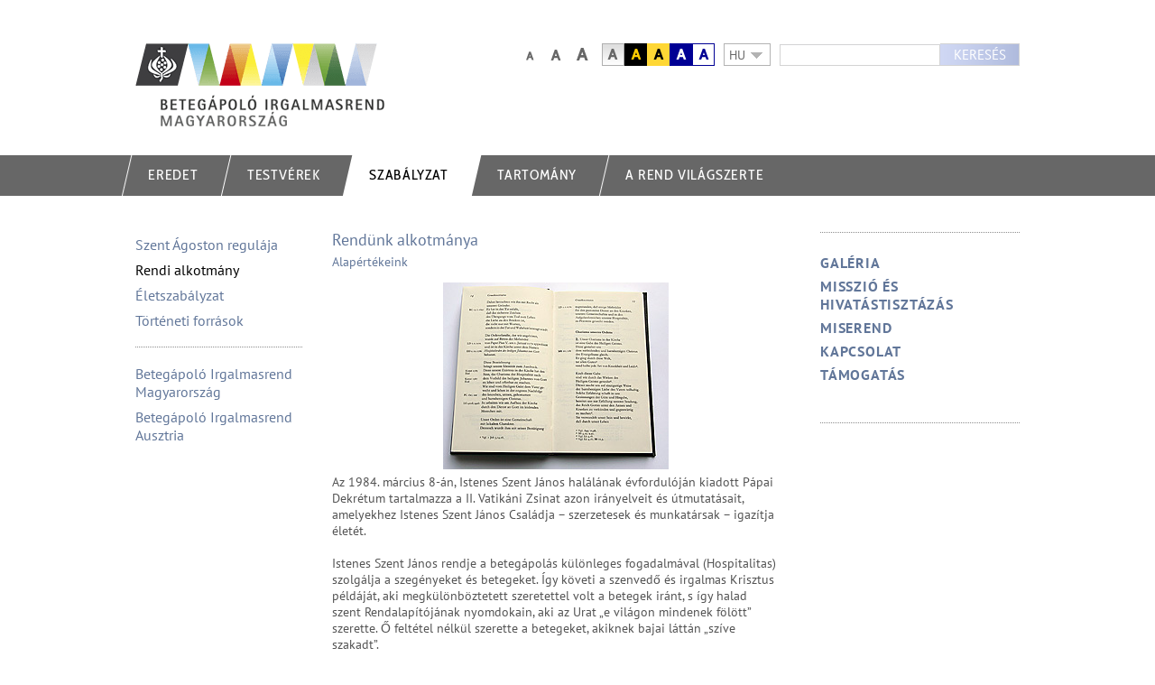

--- FILE ---
content_type: text/html; charset=UTF-8
request_url: http://www.irgalmasrend.hu/site/betegapoloirgalmasrend/szabalyzatok/rendialkotmany
body_size: 6117
content:
<!DOCTYPE HTML PUBLIC "-//W3C//DTD HTML 4.01 Transitional//EN"
"http://www.w3.org/TR/html4/loose.dtd">

<html lang="de">
<head>
<!-- PreScripts -->








		


<!-- Standard -->


					
		<link rel="canonical" href="http://www.irgalmasrend.hu/site/betegapoloirgalmasrend/szabalyzatok/rendialkotmany">
		
		
	<title> - Rendünk alkotmánya</title>
<link rel="stylesheet" type="text/css" href="/styles/site/tags_nav_forwardback.css" media="all">
<link rel="stylesheet" type="text/css" href="/styles/site/external_resources.css" media="all">
<link rel="stylesheet" type="text/css" href="/styles/site/common.css" media="all">
<link rel="stylesheet" type="text/css" href="/styles/site/list.css" media="all">
<link rel="stylesheet" type="text/css" href="/styles/site/detail.css" media="all">
<link rel="stylesheet" type="text/css" href="/styles/site/prettyPhoto.css" media="all">
<link rel="stylesheet" type="text/css" href="/styles/site/jqueryUI/smoothness/jquery-ui.default.css" media="all">
<link rel="stylesheet" type="text/css" href="/styles/site/jqueryUI/smoothness/jquery-ui.overwrite.css" media="all">
<link rel="stylesheet" type="text/css" href="/styles/site/layout.css" media="all">
<link rel="stylesheet" type="text/css" href="/styles/site/fontsize_1.css" media="all">
<link rel="stylesheet" type="text/css" href="/styles/site/editor_1.css" media="all">
<link rel="stylesheet" type="text/css" href="/styles/site/color_1.css" media="all">
<link rel="stylesheet" type="text/css" href="/swscripts/jquery/plugins/shariff/shariff.min.css" media="all">
<link rel="stylesheet" type="text/css" href="/swscripts/jquery/plugins/shariff/shariff_themes.css" media="all">
<script language="javascript" type="text/javascript" src="/swscripts/jquery/jquery.js"></script>
<script language="javascript" type="text/javascript" src="/swscripts/jquery/ui/jquery.ui.js"></script>
<script language="javascript" type="text/javascript" src="/swscripts/jquery/plugins/prettyPhoto/jquery.prettyPhoto.js"></script>
<script language="javascript" type="text/javascript" src="/swscripts/std/stdHTMLhead.js"></script>
<script language="javascript" type="text/javascript" src="/swscripts/jquery/plugins/easing/jquery.easing.js"></script>
<script language="javascript" type="text/javascript" src="/swscripts/jquery/plugins/shariff/shariff.min.js"></script>
<script language="javascript" type="text/javascript" src="/swscripts/std/navtree.js"></script>

	<meta property="og:type"        content="object">
	<meta property="og:title"       content=" ">
	<meta property="og:description" content="">

	<meta property="og:image"       content="">
	<meta property="og:url"         content="http://www.irgalmasrend.hu/site/betegapoloirgalmasrend/szabalyzatok/rendialkotmany">

		
	<meta name="language"			content="hu">
	<meta name="title"				content="">
	<meta name="description"		content="">
	<meta name="keywords"			content="">
	<meta name="author"				content="">
	<meta name="copyright"			content="">
	<meta name="DC.Title"			content="">
	<meta name="DC.Description"		content="">
	<meta name="DC.Creator"			content="">
	<meta name="DC.Language"		content="hu">
	<meta name="DC.Rights"			content="">
	<meta name="DC.Subject"			content="">
	
	

<meta name="google-site-verification"	content="vZpUiaFzK8lkiA8mHbLYW3T8UpuNTYeiLwMQUjF13IM">
<meta name="google-site-verification"	content="wKnkoy_NxruQ8MjlvX_CMZptKDtDVjmGwDFbidI9GUA">

<meta name="generator" 					content="siteswift-CMS, (c)1999-2026 www.siteswift.com">
<meta name="designer" 					content="Agentur Zeitpunkt Mediendesign und -produktion GmbH">

<meta name="viewport"					content="width=1020">

<!--  Favicon   -->
<link rel="shortcut icon" href="/images/favicon.ico" type="image/x-icon">
<!-- Stylesheet -->

















<!-- PostScripts -->


<script type="text/javascript" language="javascript">
$(document).ready(function(){
	$(".barMain a span:not(.barmherzigebrueder .barMain a span)").each(function(){
		var txt = $(this).html();
		txt = txt.replace(/ /g, "<br>");
		$(this).html(txt);
	});
});
</script>






<!-- sectionparameter -->
<style type="text/css">
#homelinkBox a {
	background-image: url(images/site/logo_betegapoloirgalmasrend.png);
}
</style></head>
	<body class="barmherzigebrueder betegapoloirgalmasrend">

<div id="startBox"></div>
<div id="printHeaderBox">szombat 24. január 2026</div>
<!-- *** HEADERBOX: Anfang *** -->
<div id="headerBox" class="noprint hidden">
	<!-- Seitenbereiche: Anfang -->
	<span>Oldal tartományai:</span>
	<ul>
		<li><a href="#contentBox" accesskey="0">a tartalomhoz [Alt+0]</a></li>
		<li><a href="#subnavBox" accesskey="2">az almenühöz [Alt+2]</a></li>
		<li><a href="#infonavBox" accesskey="3">a főmenühöz [Alt+3]</a></li>
		<li><a href="#searchBox" accesskey="5">a kereséshez [Alt+5]</a></li>
	</ul>
	<!-- Seitenbereiche: Ende -->
	<hr>
</div>
<!-- *** HEADERBOX: Ende *** -->

<!-- *** MAIN-LAYOUT: Anfang *** -->
<div id="headBox" class="noprint">
	<div class="contentWrapper">
		<div id="homelinkBox">	<a href="http://www.irgalmasrend.hu/site/betegapoloirgalmasrend/hir" title="Kezdőlap"><span class="hidden">Kezdőlap</span></a></div>
		<div id="searchBox">


<script type="text/javascript" language="javascript">
$(document).ready(function(){
	searchId = $("#FullText");
	searchEmptyVal = "Keresés...";

	// action when submitting search
	$("#searchButton").click(function(){ return(siteSearch.submit()); });
	$("#site_search").submit(function(){ return(siteSearch.submit()); });
});

siteSearch = {
	submit: function() {
		var searchVal = searchId.val().replace(/ /g,'');
		if ((searchVal == searchEmptyVal) || (searchVal == "")) {
			alert("Kérjük írja be a keresett kifejezést.");
			return false;
		} else {
			document.site_search.submit();
		}	
	}
}
	
</script>
<form action="/site/search_list.siteswift?so=site_search_form&amp;do=site_search_form&amp;c=find" method="post" name="site_search" id="site_search">
	<h6 class="hidden"><label for="FullText">Keresés</label></h6>
	<input type="text" id="FullText" name="FullText" value=""><a href="#" class="button" id="searchButton" title="keresés">keresés</a>
	<input type="hidden" name="searchkeys" value="betegapoloirgalmasrend">
</form></div>
		<div id="languageBox">


<script type="text/javascript" language="javascript">
$(document).ready(function(){
	//--- langnav toggler ---
	var langCount = 0;
	var $hidLang = $(".barLang li").filter(function(key, elm){
			if ($(elm).find("div.selected").length == 0) {
				return $(elm);
			} else {
				langCount++;
			}
			
		});
	$hidLang.addClass("hidden");
	if (langCount == 0) {
		$(".barLang .li1").removeClass("hidden");
		$(".barLang .li1 a").click(function(e) {e.preventDefault()});
	} else {
		$(".barLang .selected a").click(function(e) {e.preventDefault()});
	}
	
	$("#langnavBox").click(function(){
		if ($("#langnavBox").height() < 26) {
			$hidLang.removeClass("hidden");
			$("#langnavBox").removeClass("closed");
			$("#langnavBox").animate({height: ($("#langnavBox .langnavWrapper").height()) + "px"}, 500);
		}
	});
	$("#langClose").click(function(){
		$("#langnavBox").animate({height: "24px"}, 500, "linear",function(){
				$hidLang.addClass("hidden");
				if (langCount == 0) $(".barLang .li1").removeClass("hidden");
				$("#langnavBox").addClass("closed");
			});
	});
});
</script>

<div id="langOuterWrapper">
<div id="langnavBox" class="closed">
	<div class="langnavWrapper">
		<!-- Sprachenmenü: Anfang -->
		<span class="hidden">Nyelvi menü:</span>
		

<div class="barLang"><ul class="ul1 firstul"><li class="li1 firstrow"><div class="firstrow item1 approved"><a accessKey="" onclick='this.blur();' href="http://www.irgalmasrend.hu/site/betegapoloirgalmasrend/hir" class="firstrow item1 approved"><span>HU</span></a></div></li><li class="li2"><div class="children  item2 approved"><a accessKey="" onclick='this.blur();' href="http://www.irgalmasrend.hu/site/betegapoloirgalmasrend/sprachen/de" class="children  item2 approved"><span>DE</span></a></div></li><li class="li3 lastrow"><div class="lastrow item3 approved"><a accessKey="" onclick='this.blur();' href="http://www.irgalmasrend.hu/site/betegapoloirgalmasrend/sprachen/en" class="lastrow item3 approved"><span>EN</span></a></div></li></ul></div>


		<div class="hidden noprint"><hr></div>
		<!-- Sprachenmenü: Ende -->
		<a href="#" id="langClose"><span class="hidden">close</span></a>
	</div>
</div>
</div>

</div>
		<div id="colorBox"><ul class="nospacing">
	<li class="standard"><a href="/site/article_list.siteswift?so=all&do=all&c=setpref&d=color%3A1" title="Alapszínek"><span class="hidden">Alapszínek</span></a></li><li class="yellowblack"><a href="/site/article_list.siteswift?so=all&do=all&c=setpref&d=color%3A2" title="Fekete alapon sárga"><span class="hidden">Fekete alapon sárga</span></a></li><li class="blackyellow"><a href="/site/article_list.siteswift?so=all&do=all&c=setpref&d=color%3A3" title="Sárga alapon fekete"><span class="hidden">Sárga alapon fekete</span></a></li><li class="whiteblue"><a href="/site/article_list.siteswift?so=all&do=all&c=setpref&d=color%3A4" title="Kék alapon fehér"><span class="hidden">Kék alapon fehér</span></a></li><li class="bluewhite"><a href="/site/article_list.siteswift?so=all&do=all&c=setpref&d=color%3A5" title="Fehér alapon kék"><span class="hidden">Fehér alapon kék</span></a></li>
</ul></div>
		<div id="fontsizeBox"><ul class="nospacing">
	<li class="fontSize1"><a href="/site/article_list.siteswift?so=all&do=all&c=setpref&d=fontsize%3A1" title="Betűméret: normál"><span class="hidden">Betűméret: normál</span></a></li>
	<li class="fontSize2"><a href="/site/article_list.siteswift?so=all&do=all&c=setpref&d=fontsize%3A2" title="Betűméret: nagy"><span class="hidden">Betűméret: nagy</span></a></li>
	<li class="fontSize3"><a href="/site/article_list.siteswift?so=all&do=all&c=setpref&d=fontsize%3A3" title="Betűméret: nagyon nagy"><span class="hidden">Betűméret: nagyon nagy</span></a></li>
</ul></div>
	</div>
</div>
<div id="linkBox" class="noprint">
	<div id="rootBox">

<script type="text/javascript" language="javascript">
function assignToggler(targetName, toggler, targetLink) {
	$elmCont = $("#rootSiteWrapper .content");
	$elmContHid = $("#rootSiteWrapper #contentHidden");
	$("#" + toggler).click(function () {

		if ($("#rootSiteWrapper").height() > 0) {
			// --- close root site: start ---
			$("#rootSiteWrapper .loading, #rootSiteWrapper #" + targetName + "MainBox").animate({opacity:0}, 200, "easeOutCubic",function(){
					$("#rootSiteWrapper").animate({height:"0px"}, 500, "easeOutCubic");
				});
			$("#sliderBox, #mainnavBox, #mainBox, #footerBox").animate({opacity:1}, 500, "easeOutCubic", function(){
					$elmCont.html("");
					$(this).removeClass("opened");
				});
			// --- close root site: end ---
			
		} else {
			$("#rootSiteWrapper").animate({height: "167px"}, 400, "easeOutCubic", function(){
				$elmCont.html("<div class='loading'>Tartalom betöltése...</div>");
				$("#rootSiteWrapper .loading").css("opacity",0);
				$("#rootSiteWrapper .loading").animate({opacity: 1}, 400, "easeOutCubic");
			});

			// ajax load site
			$elmContHid.load(targetLink + " #" + targetName + "MainBox", function() {
					// ajax load script and execute it
					$.getScript("http://www.irgalmasrend.hu/swscripts/custom/mod_effects_bigimg_list_index_bb.js");
					
					$("#rootSiteWrapper .loading").animate({opacity: 1}, 400, "easeOutCubic", function(){
						$elmCont.css("opacity",0);
						$("#rootSiteWrapper .loading").remove();
						$("#rootSiteWrapper #contentHidden #" + targetName + "MainBox").appendTo($elmCont);
						$elmCont.animate({opacity: 1}, 600, "easeOutCubic");
						
						$("#rootSiteWrapper").animate({height:($("#rootSiteWrapper .content #" + targetName + "MainBox").height() + $("#rootSiteWrapper .btnClose").height()) + "px"},800,"easeInCubic");
						$("#sliderBox, #mainnavBox, #mainBox, #footerBox ").not("#rootSiteWrapper #sliderBox, #rootSiteWrapper #mainnavBox, #rootSiteWrapper #mainBox, #rootSiteWrapper #footerBox").animate({opacity:0.2},800,"easeOutCubic");
						$(this).addClass("opened");
					});
				});
		}
	});
	$("#rootSiteWrapper .btnClose").click(function () {
		// --- close root site: start ---
		$("#rootSiteWrapper .loading, #rootSiteWrapper #" + targetName + "MainBox").animate({opacity:0}, 200, "easeOutCubic",function(){
				$("#rootSiteWrapper").animate({height:"0px"}, 500, "easeOutCubic");
			});
		$("#sliderBox, #mainnavBox, #mainBox, #footerBox").animate({opacity:1}, 500, "easeOutCubic", function(){
				$elmCont.html("");
				$(this).removeClass("opened");
			});
		// --- close root site: end ---
	});
}
	
	

$(document).ready(function(){
	assignToggler("betegapoloirgalmasrend", "rootSiteButton", "http://www.irgalmasrend.hu/site/betegapoloirgalmasrend/hir");
});

</script>
<div class="contentWrapper">
	<div id="rootSiteButton" class="topButton"><span></span>Rend</div>
</div>
<div id="rootSiteWrapper">
	<div class="content"></div>
	<div id="contentHidden" class="hidden"></div>
	<div class="btnClose" title="bezárás"><div class="closeIcon"></div></div>
</div></div>
	<div class="clearFloat"></div>
</div>
<div id="mainnavBox" class="noprint">
	<div class="contentWrapper">
		<!-- Hauptmenü: Anfang -->
		<span class="hidden">Főmenü:</span>
		

<div class="barMain"><ul class="ul1 firstul"><li class="li1 firstrow"><div class="children  firstrow item1 approved"><a accessKey="" onclick='this.blur();' href="http://www.irgalmasrend.hu/site/betegapoloirgalmasrend/eredet" class="children  firstrow item1 approved"><span>Eredet</span></a></div></li><li class="li2"><div class="children  item2 approved"><a accessKey="" onclick='this.blur();' href="http://www.irgalmasrend.hu/site/betegapoloirgalmasrend/irgalmastestverek" class="children  item2 approved"><span>Testv&eacute;rek</span></a></div></li><li class="li3"><div class="selected  children  item3 approved"><a accessKey="" onclick='this.blur();' href="http://www.irgalmasrend.hu/site/betegapoloirgalmasrend/szabalyzatok" class="selected  children  item3 approved"><span>Szab&aacute;lyzat</span></a></div></li><li class="li4"><div class="children  item4 approved"><a accessKey="" onclick='this.blur();' href="http://www.irgalmasrend.hu/site/betegapoloirgalmasrend/amagyartartomany" class="children  item4 approved"><span>Tartom&aacute;ny</span></a></div></li><li class="li5 lastrow"><div class="children  lastrow item5 approved"><a accessKey="" onclick='this.blur();' href="http://www.irgalmasrend.hu/site/betegapoloirgalmasrend/arendvilagszerte" class="children  lastrow item5 approved"><span>A Rend vil&aacute;gszerte</span></a></div></li></ul></div>


		<div class="hidden noprint"><hr></div>
		<!-- Hauptmenü: Ende -->
		<div class="clearFloat"></div>
	</div>	
</div>
<div id="mainBox" class="print">
	<div class="contentWrapper" class="print">
		<div id="leftBox" class="noprint">
			<div id="subnavBox">
				<!-- Untermenü: Anfang -->
				<span class="hidden">Almenü:</span>
																

<div class="treeSub"><ul class="ul1 firstul"><li class="li1 firstrow"><div class="firstrow item1 approved"><a accessKey="" onclick='this.blur();' href="http://www.irgalmasrend.hu/site/betegapoloirgalmasrend/szabalyzatok/szentagostonregulaja" class="firstrow item1 approved"><span>Szent &Aacute;goston regul&aacute;ja</span></a></div></li><li class="li2"><div class="selected  item2 approved"><a accessKey="" onclick='this.blur();' href="http://www.irgalmasrend.hu/site/betegapoloirgalmasrend/szabalyzatok/rendialkotmany" class="selected  item2 approved"><span>Rendi alkotm&aacute;ny</span></a></div></li><li class="li3"><div class="item3 approved"><a accessKey="" onclick='this.blur();' href="http://www.irgalmasrend.hu/site/betegapoloirgalmasrend/szabalyzatok/eletszabalyzat" class="item3 approved"><span>&Eacute;letszab&aacute;lyzat</span></a></div></li><li class="li4 lastrow"><div class="lastrow item4 approved"><a accessKey="" onclick='this.blur();' href="http://www.irgalmasrend.hu/site/betegapoloirgalmasrend/szabalyzatok/toertnetiforrasok" class="lastrow item4 approved"><span>T&ouml;rt&eacute;neti forr&aacute;sok</span></a></div></li></ul></div>


				<div class="hidden noprint"><hr></div>
				<!-- Untermenü: Ende -->
			</div>
			<div id="mainlinkBox"><ul class="nospacing">
    <li><a href="http://www.irgalmasrend.hu/site/magyarorszag/hir">Betegápoló Irgalmasrend Magyarország</a></li>
	<li><a href="http://www.barmherzige-brueder.at">Betegápoló Irgalmasrend Ausztria</a></li>
</ul></div>
		</div>
		<div id="contentBox" class="print">
						<!-- Inhalt: Anfang -->
			<span class="hidden">Tartalom:</span>
				
<div class="article list articleList">

	
							
		
		<div class="contentSection firstSection ">

						
			<div class="listContent">
																<h2 class="modTitle">Rendünk alkotmánya</h2>				<div class="modSubTitle">Alapértékeink</div>				<div class="modTeaser"><div class="swslang"><p style="text-align: center;"><img src="/img/d0/88/0ee519cc2e4a6ca61087/-Konst-image.jpg" width="250" height="207" alt="" title="" align="" class="swartimg" border="0" style=""></p>
<p style="text-align: left;">Az 1984. március 8-án, Istenes Szent János halálának évfordulóján kiadott Pápai Dekrétum tartalmazza a II. Vatikáni Zsinat azon irányelveit és útmutatásait, amelyekhez Istenes Szent János Családja – szerzetesek és munkatársak – igazítja életét.</p>
<p style="text-align: left;"> </p>
<p><span><span><span>Istenes Szent János rendje a betegápolás különleges fogadalmával (Hospitalitas) szolgálja a szegényeket és betegeket. Így követi a szenvedő és irgalmas Krisztus példáját, aki megkülönböztetett szeretettel volt a betegek iránt, s így halad szent Rendalapítójának nyomdokain, aki az Urat „e világon mindenek fölött” szerette. Ő feltétel nélkül szerette a betegeket, akiknek bajai láttán „szíve szakadt”.</span></span></span></p>
<p> </p>
<p><span><span><span>A Betegápoló Irgalmasrend küldetése konkrét szolgálatot jelent, ahogyan azt Rendalapítónk, Istenes Szent János atyánk életpéldája mutatja.</span></span></span></p>
<p> </p>
<p><span><span><span>A Rendünk küldetését meghatározó hospitalitás szellemében kötelességünk korunk kihívásaival szembesülni, és a segítségre szorulókat szolgálatunk középpontjába állítani. </span></span></span><span><span><span><span>A Betegápoló Irgalmasrend szerzetes testvérei a Szeplőtelen Szűzanya oltalma alatt állnak, aki „a betegek menedéke”. Életüket a Rend alkotmánya szerint szervezik, hűségesek maradnak a Rend karizmájához, „Isten dolgain szorgoskodnak” és a szegények szolgálat</span></span></span></span><span><span><span><span>á</span></span></span></span><span><span><span><span>t konkrét tettekben élik meg.</span></span></span></span></p>
<p><br /><br /></p>
<p><a href="http://www.irgalmasrend.hu/dl/sutqJmoJOJqx4KJKJKJNKN/Barmherzige_Br_der_Ordenskonstitutionen.pdf" ><span><span><span><span>Rendi alkotmány letöltése – PDF-dokumentum (német nyelven)</span></span></span></span></a></p>
<p> </p></div></div>
							</div>
			
			<div class="clearFloat"></div>
			
						
		</div>
	
	
	

</div>
			<div class="hidden noprint"><hr></div>
			<!-- Inhalt: Ende -->
		</div>
		<div id="rightBox" class="noprint">
			
			<div id="addressDbBox">
				

	

					

			</div>
			<div id="infonavBox">
				<!-- Infomenü: Anfang -->
				<span class="hidden">Infomenü:</span>
				

<div class="treeInfo"><ul class="ul1 firstul"><li class="li1 firstrow"><div class="firstrow item1 approved"><a accessKey="" onclick='this.blur();' href="http://www.irgalmasrend.hu/site/betegapoloirgalmasrend/galria" class="firstrow item1 approved"><span>Gal&eacute;ria</span></a></div></li><li class="li2"><div class="children  item2 approved"><a accessKey="" onclick='this.blur();' href="http://www.irgalmasrend.hu/site/betegapoloirgalmasrend/misszi" class="children  item2 approved"><span>Misszi&oacute; &eacute;s hivat&aacute;stiszt&aacute;z&aacute;s</span></a></div></li><li class="li3"><div class="item3 approved"><a accessKey="" onclick='this.blur();' href="http://www.irgalmasrend.hu/site/betegapoloirgalmasrend/miserend" class="item3 approved"><span>Miserend</span></a></div></li><li class="li4"><div class="item4 approved"><a accessKey="" onclick='this.blur();' href="http://www.irgalmasrend.hu/site/betegapoloirgalmasrend/kapcsolat" class="item4 approved"><span>Kapcsolat</span></a></div></li><li class="li5 lastrow"><div class="children  lastrow item5 approved"><a accessKey="" onclick='this.blur();' href="http://www.irgalmasrend.hu/site/betegapoloirgalmasrend/tamogatas" class="children  lastrow item5 approved"><span>T&aacute;mogat&aacute;s</span></a></div></li></ul></div>


				<div class="hidden noprint"><hr></div>
				<!-- Infomenü: Ende -->
			</div>
			<div id="rightInfoBox">
<div class="article list articleList">


<div class="firstSection">


<div class="listContent">


<div class="modTeaser"><div class="swslang"><p><span><iframe src='http://www.facebook.com/plugins/likebox.php?href=https://www.facebook.com/Beteg%C3%A1pol%C3%B3-Irgalmasrend-876228662437228&amp;width=218&amp;connections=9&amp;stream=false&amp;header=false&amp;height=330' width='100%' height='340' FRAMEBORDER='0' TITLE='swiframe' name='swliframe'><a href='http://www.facebook.com/plugins/likebox.php?href=https://www.facebook.com/Beteg%C3%A1pol%C3%B3-Irgalmasrend-876228662437228&amp;width=218&amp;connections=9&amp;stream=false&amp;header=false&amp;height=330'>http://www.facebook.com/plugins/likebox.php?href=https://www.facebook.com/Beteg%C3%A1pol%C3%B3-Irgalmasrend-876228662437228&amp;width=218&amp;connections=9&amp;stream=false&amp;header=false&amp;height=330</a></iframe></span></p></div></div>
<div class="clearFloat"></div>

</div>
</div>




</div></div>
			<div id="socialBox">
				
				


<div class="sharingHolder">
	<div class="shariff"
		data-lang="de"
		data-theme="square"
		data-orientation="horizontal"
		data-services="[&quot;facebook&quot;,&quot;googleplus&quot;,&quot;twitter&quot;]"
	></div>
</div>
<script src="http://www.irgalmasrend.hu/swscripts/jquery/plugins/shariff/shariff.min.js" type="text/javascript"></script>
<div class="clearFloat"></div>			</div>
		</div>
		<div class="clearFloat noprint"></div>
	</div>
</div>
<div id="footerBox" class="noprint">
	<div class="contentWrapper">
		<div id="footerLineBox"></div>
		<div id="sitemapBox">
			<!-- Sitemapmenü: Anfang -->
			<span class="hidden">Oldaltérkép menüje:</span>
			

<div class="treeSitemap"><ul class="ul1 firstul"><li class="li1 firstrow"><div class="firstrow item1 approved"><a accessKey="" onclick='this.blur();' href="http://www.irgalmasrend.hu/site/betegapoloirgalmasrend/impresszum" class="firstrow item1 approved"><span>Impresszum</span></a></div></li><li class="li2 lastrow"><div class="lastrow item2 approved"><a accessKey="" onclick='this.blur();' href="http://www.irgalmasrend.hu/site/magyarorszag/adatvedelem" class="lastrow item2 approved"><span>Adatv&eacute;delem</span></a></div></li></ul></div>


			<div class="hidden noprint"><hr></div>
			<!-- Sitemapmenü: Ende -->
		</div>
		<div id="addressBox">



			<div class="swslang"><p><strong>Betegápoló Irgalmasrend<br>Magyarország<br></strong></p>
<p>&nbsp;</p>
<p>levelezési cím: <br>1023 Budapest,&nbsp;Frankel Leó út 54.</p>
<div>telefonszám: <br>+36 14388400, +36 14388500</div></div>
	
</div>
		<div class="clearFloat"></div>
		

<div class="tplswitchBox">
	<div class="header">Megjelenítés:</div>
	<ul class="nospacing">
		<li><a href="/site/article_list.siteswift?so=site_tplsetswitch&amp;do=site_tplsetswitch&amp;c=tplsetswitch&amp;d=std">asztali</a></li>
		<li><a href="/site/article_list.siteswift?so=site_tplsetswitch&amp;do=site_tplsetswitch&amp;c=tplsetswitch&amp;d=mobile">mobil</a></li>
		<li>automatikus</li>
	</ul>
</div>	</div>
</div>
<!-- *** MAIN-LAYOUT: Ende *** -->

<div id="printFooterBox"><strong>http://www.irgalmasrend.hu/</strong></div>
<a href="#startBox" class="hidden">ugrás a lap tetejére</a>





	
</body>
</html>

--- FILE ---
content_type: text/css
request_url: http://www.irgalmasrend.hu/styles/site/tags_nav_forwardback.css
body_size: 320
content:
/* --- tags: paging-nav --- */

.modForwardBack {
	text-align: center;
	margin: 20px 0px 0px 0px;
	padding: 20px 0px 0px 0px;
	border-top: 1px dotted #8d8d8d;
	color: #d5d5d5;
}
.modForwardBack a {
	color: #888888;
}
.modForwardBack a:hover {
	color: #000000;
	text-decoration: none;
}
.modForwardBack .prev {
	float: left;
	background-image: url(../../images/icon_arrow_left.gif);
	background-repeat: no-repeat;
	background-position: left center;
	padding: 0px 0px 0px 20px;
}
.modForwardBack .next {
	float: right;
	background-image: url(../../images/icon_arrow_right.gif);
	background-repeat: no-repeat;
	background-position: right center;
	padding: 0px 20px 0px 0px;
}










--- FILE ---
content_type: text/css
request_url: http://www.irgalmasrend.hu/styles/site/common.css
body_size: 2400
content:
/* --- tags --- */
body {
	margin: 0px;
	padding: 0px;
	background-color: #ffffff;
}
body.plain {
	background: #ffffff;
	padding: 0px;
	margin: 0px;
}
body, td {
	font-family: 'PT Sans', sans-serif;
	color: #535353;
}
hr {
	height: 2px;
	border: 0px;
	border-bottom: 1px dotted #8d8d8d;
}
a, a:active {
	color: #617699;
	text-decoration: none;
}
a:hover {
	color: #000000;
	text-decoration: none;
}
a img {
	border:0px;
}
form {
	margin: 0px;
}
legend {
    display: table; /* enable line-wrapping in IE8+ */
}
select, textarea, input {
	padding: 3px;
	border: 1px solid #D3D3D4;
	background-color: #ffffff;
	font-family: Verdana, Arial, Helvetica, sans-serif; /* fix wrong font shown in textarea */
}
select {
	padding: 2px;
}
input.cb, input.rb, input.image, input[type="checkbox"], input[type="radio"] {
	padding: 0px;
	border: 0px;
	background: none;
	width: auto;
}
label, input.button, button.button, button, input.cb, input.rb, input.image {
	cursor: pointer;
}
input.button, a.button, button.button, button, input[type="button"] {
	padding: 4px 3px 4px 3px;
	border: none;
	border-color: #CCCCCC #888888 #888888 #CCCCCC;
	background-color: #C0CAE9;
	color: #ffffff !important;
	background-image: url(../../images/site/bkg_input.png);
	background-repeat: repeat-y;
	background-position: center;
	width: auto;
	text-decoration: none;
	display: inline-block;
	text-transform: uppercase;
	cursor: pointer;
}
a.button {
	padding: 3px 15px 3px 15px;
}
input.button:hover, a.button:hover, button.button:hover, button:hover, input[type="button"]:hover {
	background: #AAB6D7;
}
input.btnDisabled, button.btnDisabled {
	color: #aaaaaa !important;
	cursor: default;
}
strong {
	font-weight: 700;
}
em {
	font-family: 'PT Sans', sans-serif;
	font-weight: 400italic;
}
cite {
	font-style: italic;
	padding: 5px 0px;
	color: #617699;
	text-align: center;
	display: block;
}
.copyright {}
.clearFloat {
	clear: both;
}
.clearFloat hr {
	display: none;
}
.hidden {
	position: absolute;
	left: -1000em;
	top: -1000em;
	height: 1px;
	width: 1px;
}
.nospacing {
	margin: 0px;
	padding: 0px;
	list-style: none;
}
.maxwidth {
	width: 100%;
	box-sizing: border-box;
	-moz-box-sizing: border-box;
	-webkit-box-sizing: border-box;
}
.islink {
	cursor: pointer;
}
.swTable {
	display: table;
}
.swTableRow {
	display: table-row;
}
.swTableCell {
	display: table-cell;
}

/* --- common --- */
.modTitle {
	padding-bottom: 5px;
}
.modTitle, .modSubTitle, .modTitle a {
	color: #617699;
}
.modTitle a, .modTitle a:active {
	text-decoration: none;
}
.modTitle a:hover {
	color: #000000;
	text-decoration: none;
}
.modSubTitle {
	font-weight: 500;
	padding: 0px 0px 8px 0px;
	line-height: 20px;
	
}
.modTeaser {}
.modDate {
	color: #000000;
	padding: 0px 0px 5px 0px;
}
.modAlert {
	color:#ff0000;
}
input.modAlert, textarea.modAlert {
	border: 1px solid #ff0000 !important;
}
.statusMsg {
	text-align: center;
	padding: 40px 0px 40px 0px;
}
.swWatermark {
	color: #8F8E8E;
}

/* --- icons --- */
.iconsDetail {
	clear: both;
	text-align: right;
}
.topIcons .iconsDetail {
	padding: 0px 0px 20px 0px;
}
.bottomIcons .iconsDetail {
	padding: 20px 0px 0px 0px;
}
.topIcons {
	display: none;
}
.bottomIcons {}
.linkIconLeft {
	padding: 3px 10px 3px 0px;
	background-image: url(../../images/icon_arrow_left.gif);
	background-position: right center;
	background-repeat: no-repeat;
}
.linkIconLeft a {}
.linkIconLeft a, .linkIconLeft a:active {}
.linkIconLeft a:hover {}
.linkIconRight {
	padding: 3px 0px 3px 10px;
	background-image: url(../../images/icon_arrow_right.gif);
	background-position: left center;
	background-repeat: no-repeat;
	/*clear: both;*/
}
.linkIconRight a {}
.linkIconRight a, .linkIconRight a:active {}
.linkIconRight a:hover {}
.btnBookmark {}
.btnTellfriend {}
.btnPrint {}

.btnDateselect {
	background-image: url(../../images/btn_dateselect.gif);
	background-repeat: no-repeat;
	background-position: 0px 1px;
	background-color: transparent !important;
	width: 23px !important;
	height: 20px !important;
	margin: 0px 2px 0px 0px;
	border: 0px;
}
.btnDateselect:hover {
	background-position: 0px -21px;
}
/* --- special inputs --- */
.inputShowPasswort {
	background-image: url(../../images/input_password_bkg.gif);
}
.inputShowUser {
	background-image: url(../../images/input_user_bkg.gif);
}

.barAccessKeys {
	position: absolute;
	top: -200px;
}

/* datepicker */
input.jQueryUiDatepicker {
	background-image: url(../../images/input_datepicker_bkg.png);
	background-position: right center;
	background-repeat: no-repeat;
	padding-right: 28px;
	width: 90px !important;
}
input.hasDateTime {
	width: 127px !important;
}
input.jQueryUiDatepicker:hover {
	/*background-position: right -30px;*/
}
input.jQueryUiDatepicker.hasTime {
	background-image: url(../../images/input_timepicker_bkg.png);
}
input.hasTime {
	width: 57px !important;
}

/* ===--- shariff: start ---=== */
.sharingHolder {
	padding: 40px 0px 20px 0px;
	text-align: right;
}
/* ===--- shariff: end ---=== */

/* tabs */
.tabs {
	display: table;
	width: 100%;
	table-layout: fixed;
	margin: 0px 0px 20px 0px;
	border-bottom: 1px solid #9E9E9E;
}
.tabs li {
	display: table-cell;
	border-bottom: 1px solid #9E9E9E;
	vertical-align: middle;
	text-align: center;
	font-weight: 700;
	padding: 10px 0px 10px 0px;
	cursor: pointer;
	border-bottom: 3px solid #ffffff;
	color: #9E9E9E;
}
.tabs li:hover {
	border-bottom: 3px solid #EAEAEA;
	color: #EAEAEA;
}
.tabs li.selected {
	border-bottom: 3px solid #9E9E9E;
}
.tabs li.selected:hover {
	color: #9E9E9E;
}
.tabscontent li {
	display: none;
}
.tabscontent li.selected {
	display: block;
}

.aspectratio {
	display: inline-block;
	position: relative;
	width: 100%;
}
.aspectratio:before {
	content: "";
	display: block;
	padding-top: 100%; /* 1:1 aspect ratio */
}
.aspectratio.ratio16_9:before {
	padding-top: 56.25%; /* 16:9 aspect ratio */
}
.aspectratio.ratio4_3:before {
	padding-top: 75%; /* 4:3 aspect ratio */
}
.aspectratio .element {
	position: absolute;
	top: 0px;
	bottom: 0px;
	left: 0px;
	right: 0px;
}

/* special common styles */
.addressInfo .spacer {
	height: 20px;
}
.addressInfo .standort_lang {
	font-weight: 700;
}
.addressInfo .bezeichnung_lang {
	font-weight: 700;
}
.addressInfo .adresse {}
.addressInfo .adresse2 {}
.addressInfo .plzort {}
.addressInfo .bundesland {}
.addressInfo .land {}
.addressInfo .mail {}
.addressInfo .www {}
.addressInfo .infotext_lang {}
.addressInfo .leitung {}
.addressInfo .stellvertretung1 {}
.addressInfo .stellvertretung2 {}
.addressInfo .oeffnungzeiten_lang {}
.addressInfo .oeffnungzeiten_lang span {
	display: block;
}
.addressInfo .telefon1 {}
.addressInfo .telefon2 {}
.addressInfo .fax {}

.swTooltip {
	width: 300px;
	border-radius: 0px !important;
}
.swTooltip .ui-tooltip-content {
	background-color: #A1A1A0 !important;
	color: #ffffff;
	border-radius: 0px !important;
	padding: 10px;
	box-shadow: 3px 3px 3px rgba(0,0,0,0.5);
}

--- FILE ---
content_type: text/css
request_url: http://www.irgalmasrend.hu/styles/site/jqueryUI/smoothness/jquery-ui.overwrite.css
body_size: 800
content:
/*
* jQuery UI CSS Framework OVERWIRTE for custom elements
*/

/* general
----------------------------------*/
.ui-corner-top, .ui-corner-bottom, .ui-corner-all {
	border-radius: 0px;
	-moz-border-radius: 0px;
}
.ui-widget {
	font-family: inherit !important;
	font-size: inherit !important;
}
.ui-widget-header {
	border: none;
	border-bottom: 1px solid #AAAAAA;
	background: none;
}
.ui-widget-content {
	color: inherit;
}
.ui-state-default, .ui-widget-content .ui-state-default, .ui-widget-header .ui-state-default {
	background: #ffffff;
}
.ui-state-hover, .ui-widget-content .ui-state-hover, .ui-widget-header .ui-state-hover, .ui-state-focus, .ui-widget-content .ui-state-focus, .ui-widget-header .ui-state-focus {
	background: #eee;
}


/* datepicker
----------------------------------*/
#ui-datepicker-div {
	border: 3px solid #AAAAAA;
	background-color: #f5f5f5;
}
#ui-datepicker-div .ui-widget-header {}
.ui-widget-content {
	background: none;
}
#ui-datepicker-div .ui-datepicker-buttonpane {
	margin: 0px;
}
#ui-datepicker-div .ui-datepicker-buttonpane button {
	color: #000000 !important;
}
#ui-datepicker-div .ui-datepicker-header a:hover {
	border: 0px;
	background: none;
}
#ui-datepicker-div .ui-datepicker-calendar th {}
#ui-datepicker-div .ui-datepicker-calendar a {
	background-color: #e5e5e5;
}
#ui-datepicker-div .ui-datepicker-calendar a:hover {
	border: 1px solid #000000;
	background: #ffffff;
}
#ui-datepicker-div .ui-datepicker-calendar .ui-datepicker-today a {
	background: #ffffff;
}
.ui-datepicker .ui-datepicker-title select {
	background-color: #ffffff;
}

/* timepicker
----------------------------------*/
.ui-timepicker-div .ui-widget-header { margin-bottom: 8px; }
.ui-timepicker-div dl { text-align: left; }
.ui-timepicker-div dl dt { height: 25px; }
.ui-timepicker-div dl dd { margin: -25px 10px 10px 65px; }
.ui-timepicker-div td { font-size: 90%; }
.ui-tpicker-grid-label { background: none; border: none; margin: 0; padding: 0; }

/* accordion
----------------------------------*/
.ui-accordion .ui-accordion-header {
	padding: 3px 0px 3px 30px;
}
.ui-accordion .ui-accordion-content {
	background-color: #ffffff;
}

/* tabs
----------------------------------*/
.ui-tabs, .ui-tabs .ui-tabs-nav {
	padding: 0px 0px 0px 0px;
}
.ui-tabs .ui-tabs-nav li {
	margin-right: 0px;
}
.ui-tabs .ui-widget-header {
	background: none;
}
.ui-tabs.ui-widget-content {
	border: 0px;
}
.ui-tabs .ui-widget-content {
	border-width: 0px 1px 1px 1px;
	border-style: solid;
	border-color: #AAAAAA;
	background-color: #ffffff;
}





--- FILE ---
content_type: text/css
request_url: http://www.irgalmasrend.hu/styles/site/layout.css
body_size: 4218
content:
/* ========= NAVIGATION ========= */
/* ======================================================= */
@import 'nav_tree_indexsub.css';
@import 'nav_tree_sub.css';
@import 'nav_tree_info.css';
@import 'nav_tree_loctoggler.css';
@import 'nav_tree_sitemap.css';
@import 'nav_bar_main.css';
@import 'nav_bar_simple.css';
@import 'nav_bar_social.css';
@import 'nav_bar_lang.css';
@import 'nav_bar_abteilung.css';
@import 'nav_tree_sub_abteilung.css';



/* ========= LAYOUT: print ========= */
/* ======================================================= */
#printFooterBox {
	display: none;
}
#printHeaderBox {
	display: none;
}


/* ========= LAYOUT ========= */
/* ======================================================= */
.contentWrapper {
	width: 980px;
	margin: 0px auto;
}
#headBox {
	padding: 48px 0px 0px 0px;
}
#headBox .contentWrapper {
	height: 124px;
}
#homelinkBox {
	float: left;
}
#homelinkBox a {
	display: block;
	background-image: url(../../images/site/logo_oesterreich.png);
	background-repeat: no-repeat;
	width: 370px;
	height: 112px;
}
.elisabethinen #homelinkBox a {
	width: 120px;
	height: 143px;
	background-image: url(../../images/site/logo_elisabethinen.png);
	margin: -30px 0px 0px 0px;
}
.franziskusheim #homelinkBox a {
	width: 427px;
	height: 97px;
	background-image: url(../../images/site/logo_franziskusheim.png);
}
.seniorenheimfranziskus #homelinkBox a {
	width: 296px;
	height: 114px;
	background-image: url(../../images/site/logo_seniorenheimfranziskus.png);
}
#searchBox {
	float: right;
}
#searchBox #searchButton {
	padding: 2px 14px 2px 15px;
	border: 1px solid #D3D3D4;
	border-left: 0px;
}
#languageBox {
	float: right;
}
#languageBox #langOuterWrapper {
	margin: 0px 62px 0px 0px;
	border-bottom: 1px solid #ffffff;
}
#languageBox #langnavBox {
	border: 1px solid #B3B3B3;
	border-bottom: none;
	position: absolute;
	z-index: 7777;
	height: 24px;
	overflow: hidden;
	background-color: #ffffff;
}

#languageBox #langnavBox.closed {
	background-image: url(../../images/site/arrow_small_down.png);
	background-repeat: no-repeat;
	background-position: 29px 9px;
}
#languageBox #langnavBox #langClose {
    background-image: url(../../images/site/arrow_small_up.png);
    background-position: center center;
    background-repeat: no-repeat;
    display: block;
    height: 30px;
	 background-color: #f5f5f5;
	 border-bottom: 1px solid #B3B3B3;
}
#colorBox {
	float: right;
	margin: 0px 10px 0px 10px;
}
#colorBox li {
	display: inline-block;
}
#colorBox li a {
	display: block;
	width: 25px;
	height: 25px;
	background-image: url(../../images/site/btn_color_icons.png);
	background-position: 0px 0px;
}
#colorBox li.yellowblack a {
	background-position: 0px 0px;
}
#colorBox li.blackyellow a {
	background-position: -25px 0px;
}
#colorBox li.whiteblue a {
	background-position: -50px 0px;
}
#colorBox li.bluewhite a {
	background-position: -75px 0px;
}
#colorBox li.standard a {
	background-position: -100px 0px;
}
#fontsizeBox {
	float: right;
}
#fontsizeBox li {
	display: inline-block;
}
#fontsizeBox li a {
	display: block;
	width: 25px;
	height: 25px;
	background-image: url(../../images/site/btn_fontsize_icons.png);
	background-position: 0px 0px;
}
#fontsizeBox li.fontSize1 a {
	background-position: 0px 0px;
}
#fontsizeBox li.fontSize2 a {
	background-position: -25px 0px;
}
#fontsizeBox li.fontSize3 a {
	background-position: -50px 0px;
}
#linkBox {}
#sliderBox {
	position: relative;
	margin: 0px 0px 16px 0px;
	text-align: right;
}
#sliderBox, #sliderBox td,
#sliderBox h1, #sliderBox h2, #sliderBox h3, #sliderBox h4, #sliderBox h5, #sliderBox h6,
#sliderBox .sweTitle1, #sliderBox .sweTitle2, #sliderBox .sweTitle3, #sliderBox .sweTitle4, #sliderBox .sweTitle5, #sliderBox .sweTitle6, #sliderBox .sweTitle7, #sliderBox .sweTitle8, #sliderBox .sweTitle9
{
	line-height: 1em;
	color: #ffffff;
}

#rootBox {}
#rootBox #rootSiteButton, #rootBox #elisabethinenButton, #rootBox #franziskusButton {
	text-transform: uppercase;
	color: #000000;
	display: block;
	float: right;
	background-image: url(../../images/site/arrow_big_down_blk.png);
	background-repeat: no-repeat;
	background-position: 65px 5px;
	padding: 0px 0px 0px 100px;
	margin: -50px 0px 0px 0px;
	cursor: pointer;
	font-family: 'Cabin Condensed', sans-serif;
}
#rootBox #rootSiteButton span, #rootBox #elisabethinenButton span, #rootBox #franziskusButton span {
	display: block;
	position: absolute;
	width: 45px;
	height: 35px;
	background: url(../../images/site/icon_god.png) no-repeat center;
	margin: -5px 0px 0px -100px;
}
#rootBox .btnBarmherzigebrueder a, #rootBox .btnBarmherzigebrueder a:hover {
	color: #000000;
	text-decoration: none;
}

#rootBox #rootSiteButton.btnBarmherzigebrueder {
	margin: -65px 0px 0px 0px;
	background-position: 65px 28px;
}
#rootBox #rootSiteButton.btnBarmherzigebrueder span {
	margin: 9px 0px 0px -100px;
}

#rootBox #elisabethinenButton {
	margin: -65px 300px 0px 0px;
	background-image: url(../../images/site/arrow_big_down_red.png);
	background-position: 30px 28px;
	padding: 0px 0px 25px 30px;
}
#rootBox #elisabethinenButton span {
	width: 29px;
	height: 64px;
	background: url(../../images/site/icon_elisabethinen.png) no-repeat center;
	margin: -13px 0px 0px -40px;
}

#rootBox #franziskusButton {
	margin: -65px 250px 0px 0px;
	background-image: url(../../images/site/arrow_big_down_yellow.png);
	background-position: 30px 28px;
	padding: 0px 0px 0px 65px;
}
#rootBox #franziskusButton span {
	width: 63px;
	height: 39px;
	background: url(../../images/site/icon_franziskusschwestern.png) no-repeat center;
	margin: 5px 0px 0px -110px;
}

#rootBox #rootSiteButton.opened {
	background-image: url(../../images/site/arrow_big_up_blk.png);
}
#rootBox #rootSiteWrapper {
	height: 0px;
	overflow: hidden;
	background-image: url(../../images/site/bkg_rootsite.png);
	background-repeat: repeat-x;
	background-position: bottom;
	position: relative;
}
#rootBox #rootSiteWrapper .loading {
	margin: 30px auto 30px auto;
	width: 200px;
	text-align: right;
	font-size: 18px; /* intentionally not using fontsize.css!! */
	background-image: url(../../images/ajax-loader-med-wht_transp.gif);
	background-repeat: no-repeat;
	background-position: left center;
}
#rootBox #rootSiteWrapper .btnClose {
	border-top: 1px dotted #8d8d8d;
	border-bottom: 3px solid #8d8d8d;
	height: 80px;
	background-image: url(../../images/site/bkg_rootsite.png);
	background-repeat: repeat-x;
	background-position: bottom;
	cursor: pointer;
	position: absolute;
	width: 100%;
	bottom: 0px;
	left: 0px;
}
#rootBox #rootSiteWrapper .btnClose .closeIcon {
	width: 80px;
	height: 80px;
	background-image: url(../../images/site/btn_god_close.png);
	background-repeat: no-repeat;
	background-position: bottom center;
	margin: 0px auto;
}
/*
#socialBox {
	float: right;
}
#socialBox li {
	display: inline-block;
	margin: 0px 0px 0px 10px;
}
#socialBox li a {
	display: block;
	width: 25px;
	height: 25px;
	background-image: url(../../images/site/btn_social_icons.png);
	background-position: 0px 0px;
}
#socialBox li.mail a {
	background-position: 0px 0px;
}
#socialBox li.gplus a {
	background-position: -25px 0px;
}
#socialBox li.facebook a {
	background-position: -50px 0px;
}
#socialBox li.twitter a {
	background-position: -75px 0px;
}
*/
#mainnavBox {
	background-image: url(../../images/site/bkg_mainnavbar.png);
	background-repeat: repeat-x;
}
#mainBox {
	padding: 40px 0px 0px 0px;
}
#leftBox {
	width: 185px;
	float: left;	
	padding: 0px 21px 31px 0px;
}
#mainlinkBox {
	border-top: 1px dotted #8d8d8d;
	padding: 15px 0px 0px 0px;
}
#mainlinkBox a {
	padding: 4px 0px 4px 0px;
	display: block;
}
#mainlinkBox a:hover {
	color: #000000;
	text-decoration: none;
}
#subnavBox {
	padding: 0px 0px 15px 0px;
}
#subnavBox .treeSub {}
#abteilungWrapperBox {
	border-bottom: 1px dotted #8d8d8d;
	padding: 0px 0px 25px 0px;
	margin: 0px 0px 20px 0px;
}
#abteilungnavHeaderBox a {
	display: block;
	color: #000000;
	font-weight: 500;
	padding: 0px 0px 5px 0px;
}
#abteilungnavBox {}
#leftInfoBox {
	line-height: 1.3em;
	padding: 0px 5px 0px 0px;
}
#leftInfoBox .articleList {}
#contentBox {
	width: 495px;
	float: left;
	padding: 0px 12px 12px 12px;
	line-height: 1.5em;
	line-height: 1.3em;
}
#contentBox #searchHelp input {
	width: 350px;
}
#contentBox #searchHelp input.button {
	width: auto;
}
#abteilungBox {}
#abteilungBox #sectiontitleBox {
	padding: 0px 0px 30px 0px;
	text-transform: uppercase;
	line-height: 1.1em;
}
#abteilungBox #sectionimageBox  {
	margin: 0px 0px 3px 0px;
}
#abteilungBox #sectionimageBox, #abteilungBox #sectionimageMaskBox  {
	/* background-image: url(../../images/site/); -> sectionImage */
	background-position: 8px 0px;
	background-repeat: no-repeat;
	width: 495px;
	height: 147px;
}
#abteilungBox #sectionimageMaskBox {
	background: transparent url(../../images/site/abteilung_sectionimage_mask.png);
}
#abteilungBox #sectionnavBox  {
	width: 495px;
	height: 30px;
	background-color: #A1A1A0;
	margin: 0px 0px 30px 0px;
	background-image: url(../../images/site/abteilung_sectionnav_mask.png);
	background-position: bottom left;
	background-repeat: no-repeat;
}
#rightBox {
	width: 221px;
	float: right;
	padding: 0px 0px 0px 15px;
}
#addressDbBox {
	border-bottom: 1px dotted #8d8d8d;
	padding: 0px 0px 0px 0px;
	margin: 0px 0px 20px 0px;
	line-height: 1.3em;
}
#addressDbBox .addressInfo {
	padding: 0px 0px 20px 0px;
}
#infonavBox {}
#rightInfoBox {
	border-top: 1px dotted #8d8d8d;
	padding: 20px 0px 30px 0px;
	margin: 40px 0px 0px 0px;
	line-height: 1.3em;
}
#rightBox #socialBox {
	width: 221px;
	border-top: 1px dotted #8d8d8d;
	padding: 20px 0px 30px 0px;
	margin: 40px 0px 0px 0px;
}
#rightBox #socialBox .barSocial {}
#footerBox {
	background-image: url(../../images/site/bkg_footer.png);
	background-repeat: repeat-x;
	min-height: 229px;
	background-color: #E7E7E7;
	padding: 0px 0px 25px 0px;
}
#footerLineBox {
	background-image: url(../../images/site/bkg_footer_line.png);
	background-repeat: no-repeat;
	background-position: top right;
	height: 229px;
	width: 56px;
	position: absolute;
	margin: 0px 0px 0px -56px;
}
#sitemapBox {
	float: left;
	padding: 30px 0px 0px 6px;
}
#addressBox {
	float: right;
	width: 236px;
	padding: 30px 0px 0px 0px;
}
#addressBox span {
	text-transform: uppercase;
}
.tplswitchBox {
	text-align: center;
	padding: 30px 0px 30px 0px;
}
.tplswitchBox .header, .tplswitchBox ul, .tplswitchBox li{
	display: inline;
}
.tplswitchBox li {
	padding: 0px 0px 0px 10px;
	font-weight: 700;
}
.tplswitchBox a {
	font-weight: 400;
}

/* ========= LAYOUT: index ========= */
/* ======================================================= */
.index {}
.index #maintabBox {}
.index #channelBox {
	height: 347px;
	margin: 26px 0px 0px 0px;
	padding: 0px 0px 36px 0px;
	border-bottom: 1px dotted #8d8d8d;
	background-image: url(../../images/site/bkg_pages.gif);
	background-repeat: no-repeat;
	background-position: center 0px;
}
.index #mainBox {
	padding: 0px;
	margin: -1px 0px 0px 0px;
}
.index #leftBox {
	padding: 0px;
	padding: 31px 0px 1px 0px;
	width: 236px;
}
.index #contentBox {
	padding: 0px;
	padding: 31px 0px 12px 0px;
	border-left: 12px solid #ffffff;
	border-right: 12px solid #ffffff;
	width: 484px;
}
.index #rightBox {
	padding: 0px;
	padding: 31px 0px 0px 0px;
	float: left;
	width: 236px;
}
.index #addressDbBox {
	padding-left: 15px;
}
.index #infonavBox {
	padding: 0px 0px 0px 15px;
}
.index #rightBox #socialBox {
	width: 236px;
}


/* ========= LAYOUT: barmherzigebrueder/ betegapoloirgalmasrend ========= */
/* ======================================================= */
#betegapoloirgalmasrendMainBox #mainnavBox,
.betegapoloirgalmasrend #mainnavBox,
#barmherzigebruederMainBox #mainnavBox,
.barmherzigebrueder #mainnavBox {
	background-image: none;
	background-color: #676767;
}
#betegapoloirgalmasrendMainBox #linkBox,
.betegapoloirgalmasrend #linkBox,
#barmherzigebruederMainBox #linkBox,
.barmherzigebrueder #linkBox {
	display: none;
}


/* ========= LAYOUT: elisabethinen ========= */
/* ======================================================= */
#elisabethinenMainBox #mainnavBox, .elisabethinen #mainnavBox {
	background-image: none;
	background-color: #812B44;
}
#elisabethinenMainBox #linkBox, .elisabethinen #linkBox {
	display: none;
}

/* ========= LAYOUT: franziskusschwestern ========= */
/* ======================================================= */
#franziskusschwesternMainBox #mainnavBox, .franziskusschwestern #mainnavBox {
	background-image: none;
	background-color: #676767;
}
#franziskusschwesternMainBox #linkBox, .franziskusschwestern #linkBox {
	display: none;
}

/* ========= LAYOUT: landing ========= */
/* ======================================================= */
.landing #mainlinkBox {
	border-top: 1px dotted #8d8d8d;
	margin: 25px 0px 0px 0px;
	padding: 25px 0px 0px 0px;
}


/* ========= LAYOUT: language ========= */
/* ======================================================= */
.language #rightBox #socialBox {
	border-top: none;
	padding-top: 0px;
}


/* ========= LAYOUT: zeugnis ========= */
/* ======================================================= */
.zeugnis #headerZeugnis {
	background-color: #9f0511; /*dunkelrot*/
	width: 100%;
	margin: 0px 0px 5px 0px;
}
.articleList.zeugnis #headerZeugnis  {
	margin: 0px 0px 20px 0px;
}
.zeugnis #headerZeugnis h1 {
	color: #ffffff;
	font-weight: 700;
	text-transform: uppercase;
	padding: 10px 0px 0px 15px;
}
.zeugnis #headerZeugnis h2 {
	color: #ffffff;
	text-transform: uppercase;
	font-weight: light;
	padding: 5px 0px 10px 15px;
}
.articleList.zeugnis .islink {
	background-image: url(../../images/site/icon_mehr.png);
	background-position: right center;
	background-repeat: no-repeat;
}
.zeugnis #headerZeugnis .text {}
.zeugnis #headerZeugnis .logo {
	background-image: url(../../images/site/logo_zeugnis.png);
	background-repeat: no-repeat;
	background-position: right center;	
	width: 160px;
	background-color: #ffffff;
}
.zeugnis .sticky .modTeaser {
	width: auto;
}
.zeugnis  .modTitle, .zeugnis .modTitle a {
	color: #9f0511 !important;
	font-weight: 700;
	padding: 0px 0px 5px 0px;
}
.zeugnis .mitarbeiter {
	font-weight: 700;
}
.zeugnis .land {
	padding: 0px 0px 5px 0px;
	text-transform: uppercase;
}
.zeugnis #contentZeugnis {
	float: left;
	width: 260px;
}
#contentBox .articleDetail .zeugnis .modTitle {
	color: #9f0511 !important;
}
.zeugnis .imageDetail {
	float: left; 
	height: 120px;
	padding: 0px 30px 0px 0px;
}
.zeugnis .modTeaserDetail {
	padding: 30px 0px 0px 0px;
	clear: both;
}
.zeugnis .leftPic img {}
#zeugnisBox {
	border-bottom: 1px dotted #8d8d8d;
	margin: 0px 0px 20px 0px;
	padding: 0px 0px 20px 0px;
}
.index #zeugnisBox {
	padding-left: 15px;
}
#zeugnisBox #headerZeugnis {
	margin: 0px 0px 5px 0px;
}
#zeugnisBox  .zeugnis .leftPic {
	padding: 0px 10px 0px 0px;
}
#zeugnisBox  .zeugnis .leftPic img {
	width: 80px;
	height: 60px;
}
#zeugnisBox .zeugnis .modTitle, #zeugnisBox .zeugnis .modTitle a{
	font-weight: 700;
	padding: 0px;
}
#zeugnisBox .zeugnis .mitarbeiter{
	font-weight: 700;
}
#zeugnisBox .zeugnis .land{
	font-weight: light;
}
#zeugnisBox .zeugnis #contentSidebar {
	padding-right: 25px;
}
#zeugnisBox .zeugnis #headerZeugnis {
	display: block;
}
#zeugnisBox .zeugnis .linkIconRight {
	height: 60px;
	width: 15px;
	background-position: center left;
}
.zeugnis .linkAlleZeugnisse {
	text-align: right;
	padding: 0px 0px 20px 0px;
}
.zeugnis .linkAlleZeugnisse.bottom {
	padding: 20px 0px 0px 0px;
}



/* ========= LAYOUT: inline popup ========= */
/* ======================================================= */
body.inlinePopup {
	padding: 20px;
	background-color: #ffffff;
	background-image: none;
	/*background-image: url(../../images/site/bkg_popup.gif);*/
	background-repeat: repeat-x;
}


/* ========= LAYOUT: print ========= */
/* ======================================================= */
#printFooterBox {
	display: none;
}
#printHeaderBox {
	display: none;
}
@media print {
	body {
		margin: 0px;
		padding: 0px;
		background-color: #FFFFFF;
		background-image: none;
	}
	.noprint {
		display: none; /* Alle nicht-druckbaren Elemente ausblenden */
	}
	.print {
		width: auto !important;
		padding: 0px !important;
		margin: 0px !important;
		border: 0px !important;
		background: transparent !important;
	}

	/* ---- LAYOUT ----  */
	/* ---------------------------------------------------------  */
	#contentBox {
		width: 640px !important;
		padding: 0px !important;
		margin: 0px auto !important;
		margin-bottom: 20px;
		color: #000000;
	}
	#printHeaderBox { /* ---- KOPFZEILE ----  */
		clear: both;
		display: block !important;
		width: 640px;
		padding: 5px 10px 5px 10px;
		border-top: 1px solid #000000;
		border-bottom: 1px solid #000000;
		margin-bottom: 15px;
		text-align: center;
	}
	#printFooterBox { /* ---- FUSSZEILE ----  */
		clear: both;
		display: block !important;
		width: 640px;
		padding-top: 10px;
		border-top: 1px solid #000000;
		text-align: center;
		margin-top: 20px;
		font-size: 9px;
	}
}

--- FILE ---
content_type: text/css
request_url: http://www.irgalmasrend.hu/styles/site/fontsize_1.css
body_size: 1685
content:
/********* FONTSIZES *********/

/* --- layout.css --- */
#rootBox .contentWrapper .topButton {
	font-size: 18px;
}
#addressBox {
	font-size: 13px;
}
#abteilungnavHeaderBox {
	font-size: 16px;
}
#abteilungBox #sectiontitleBox {
	font-size: 25px;
}
#mainlinkBox {
	font-size: 16px;
}
#sliderBox, #sliderBox td,
#sliderBox h1, #sliderBox h2, #sliderBox h3, #sliderBox h4, #sliderBox h5, #sliderBox h6,
#sliderBox .sweTitle1, #sliderBox .sweTitle2, #sliderBox .sweTitle3, #sliderBox .sweTitle4, #sliderBox .sweTitle5, #sliderBox .sweTitle6, #sliderBox .sweTitle7, #sliderBox .sweTitle8, #sliderBox .sweTitle9
{
	font-size: 36px;
}
.tplswitchBox {
	font-size: 13px;
}

/*mod_article.zeugnis*/

.zeugnis #headerZeugnis h1 {
	font-size: 22px;
	line-height: 24px;
}
.zeugnis #headerZeugnis h2 {
	font-size: 14px;
	line-height: 16px;
}
#zeugnisBox .zeugnis .modTitle, #zeugnisBox .zeugnis .modTitle a {
	font-size: 14px;
	line-height: 16px;
}
#zeugnisBox .zeugnis .mitarbeiter {
	font-size: 13px;
	line-height: 16px;
}
#zeugnisBox .zeugnis .land {
	font-size: 13px;
	line-height: 16px;
}
#zeugnisBox .zeugnis #headerZeugnis h1 {
	font-size: 16px;
	line-height: 18px;
}
#zeugnisBox .zeugnis #headerZeugnis h2 {
	font-size: 11px;
	line-height: 13px;
}
/* --- nav tree + bar --- */
.treeIndexSub a {
	font-size: 20px;
}
.treeInfo a {
	font-size: 16px;
}
.treeInfo ul ul a {
	font-size: 16px;
}
.barMain a {
	font-size: 16px;
}
.treeSub a {
	font-size: 16px;
}
.treeSub ul ul a {
	font-size: 15px;
}
.barAbteilung a {
	font-size: 14px;
}
.treeSitemap a {
	font-size: 13px;
}
.treeSubAbteilung a {
	font-size: 15px;
}
.barSimple a {
	font-size: 16px;
}
#abteilungNavBox #linkAbteilung, #abteilungNavBox #linkAbteilungToggle {
	font-size: 16px;
}
.barApplication a {
	font-size: 14px; /* do not resize fontsize */
}

/* --- mod_application.css --- */
.application .header {
	font-size: 25px;
}
.applicationSearch .separatorBox label {
	font-size: 18px;
}

/* --- common.css --- */
body, td {
	font-size: 14px;
}
select, textarea, input {
	font-size: 14px;
}
input.button, a.button, button.button, button, input[type="button"] {
	font-size: 15px;
}
.copyright {
	font-size: 11px;
}
.modTitle, .modTitle a {
	font-size: 18px;
}
.modSubTitle {
	font-size: 14px;
}
.modDate {
	font-size: 13px;
}
em {
	font-size: 14px;
}
cite {
	font-size: 16px;
}

/* --- form.css --- */
form.swslang .header {
	font-size: 16px;
}

/* --- dyn_form.css --- */
.swslangdynamic_forms legend {
	font-size: 18px;
}
.swslangdynamic_forms .helpText {
	font-size: 11px;
	line-height: 13px;
}

/* --- detail.css --- */
#contentBox .articleDetail .modTitle {
	font-size: 25px;
}
#contentBox .articleDetail .modSubTitle {
	font-size: 18px;
}


/* --- mod_effects_bigimg.css --- */
.swBigimg .sweTitle7 {
	font-size: 36px;
	line-height: 1em;
}
.swBigimg .sweTitle8 {
	font-size: 32px;
	line-height: 1em;
}


/* --- mod_shop.css --- */
.shopHeader {
	font-size: 18px;
}
.list .price span {
	font-size: 12px;
}
.detail .price span {
	font-size: 12px;
}
.stagenav .number {
	font-size: 9px;
}
.cartsummary {
	font-size: 9px;
}
.cart .sum {
	font-size: 14px;
}
.cart .optionItems {
	font-size: 10px;
}
.optOverlayList .modTitle {
	font-size: 15px;
}
.cartSidebar .header {
	font-size: 16px;
}
.cartSidebar td {
	font-size: 10px;
}
.cartSidebar .sumBox {
	font-size: 10px;
}
.cartSidebar .sumBox .sum {
	font-size: 12px;
}
.cartSidebar .sumBox .delivery {
	font-size: 9px;
}
.cartSidebar .btnOrder input {
	font-size: 16px;
}
.cartSidebar .sumBox #shipping_cost_result_box {
	font-size: 12px;
}
.pricescale .psAmount {
	font-size: 9px;
}
.checkout .paymentDescription .text {
	font-size: 12px;
}

/* --- mod_calendar.css --- */
.swcalendarHead {
	font-size: 18px;
}
.swcalendar .dateBox .month {
	font-size: 11px;
}
.swcalendar .dateBox .day {
	font-size: 20px;
}
.swcalendar .dateBox .weekname {
	font-size: 11px;
}
.swcalendarDetail .modTitle {
	font-size: 25px;
}

/* --- mod_calendar_dateselect.css --- */
.calendarSelector td {
	font-size: 9px;
}

/* --- mod_calendar_year.css --- */
.calendarTitle {
	font-size: 14px;
}
.calendarTitle span {
	font-size: 17px;
}
.calendarListMonth {
	font-size: 14px;
}

/* --- mod_calendar_month_alldays.css --- */
.daynum {
	font-size: 24px;
}
.mm0 {
	font-size: 14px;
}
.mm1 {
	font-size: 12px;
}
.mm2 {
	font-size: 10px;
}

/* --- mod_gallery.css --- */
.gallery .imgblock .previewtext {
	font-size: 10px;
}
.galleryBlueimp .imgdescription {
	font-size: 10px;
}

/* --- mod_search.css --- */
.searchList .summary {
	font-size: 10px;
}
.searchList .resultType {
	font-size: 9px;
}

/* --- mod_section_logon.css --- */
#sectionLogon .logonHead {
	font-size: 12px;
}
#sectionLogon .logonBody {
	font-size: 11px;
}

/* --- mod_quiz.css --- */
.quiz .body {
	font-size: 12px;
}

/* --- mod_fotodb.css --- */
.fotodb .imgblock .dlLink {
	font-size: 11px;
}
.fotodb .imgInfo {
	font-size: 9px;
}
.fotodbDetail .imginfo {
	font-size: 10px;
}
.fotodbDetail .title {
	font-size: 14px;
}
.iptcTable td {
	font-size: 10px;
}

/* --- mod_workshop.css --- */
.bookingNav {
	font-size: 11px;
}
.workshopStepping td {
	font-size: 14px;
}

/* --- mod_sitemap.css --- */
ul.swSitemap li.lvl1 {
	font-size: 14px;
}
ul.swSitemap li.lvl2 {
	font-size: 12px;
}
ul.swSitemap li.lvl3 {
	font-size: 12px;
}
ul.swSitemap li.lvl4 {
	font-size: 12px;
}
ul.swSitemap li.lvl5 {
	font-size: 12px;
}
ul.swSitemap li.lvl6 {
	font-size: 12px;
}

/* --- mod_discussion.css --- */
.userInfo {
	font-size: 9px;
}

/* --- prettyPhoto.css --- */
div.ppt {
	font-size: 17px;
}

/* --- tags_channel.css --- */
#channels .header {
	font-size: 20px;
}

/* --- tags_maintabs.css --- */
#mainTabs .item {
	font-size: 18px;
}
#mainTabsContent .standorte .header, #mainTabsContent .abteilungen .header {
	font-size: 16px;
}
#mainTabsContent .abteilungen th {
	font-size: 16px;
}
#mainTabsContent .abteilungen th span {
	font-size: 13px;
}
#mainTabsContent .abteilungen .label {
	font-size: 14px;
}



--- FILE ---
content_type: text/css
request_url: http://www.irgalmasrend.hu/styles/site/editor_1.css
body_size: 1212
content:
/* EDITOR STYLE-DEFINITIONS - START */
/* ---------------------------- */
p {
	margin: 0px;
}
h1 {
	font-size: 20px;
	margin: 0px;
	font-weight: normal;
	padding: 0px 0px 5px 0px;
}
h2 {
	font-size: 18px;
	margin: 0px;
	font-weight: normal;
}
h3 {
	font-size: 16px;
	margin: 0px;
	font-weight: normal;
}
h4 {
	font-size: 14px;
	margin: 0px;
	font-weight: normal;
}
h5 {
	font-size: 12px;
	margin: 0px;
	font-weight: normal;
}
h6 {
	font-size: 11px;
	margin: 0px;
	font-weight: normal;
}

/* TEXT */
/* ---------------------------- */
.sweTitle1 { /* Farbe1/gro� */
	color: #617699;
	font-size: 25px;
	display: block;
	padding-bottom: 15px;
	line-height: 1em;
}
.sweTitle2 { /* Farbe1/mittel */
	color: #617699;
	font-size: 18px;
	display: block;
	padding-bottom: 5px;
	line-height: 20px
}
.sweTitle3 { /* Farbe1/normal */
	color: #617699;
	font-size: 14px;
}
.sweTitle4 { /* Farbe2/gro� */
	color: #C62121;
	font-size: 25px;
	display: block;
	padding-bottom: 15px;
	line-height: 1em;
}
.sweTitle5 { /* Farbe2/mittel */
	color: #C62121;
	font-size: 18px;
	display: block;
	padding-bottom: 5px;
	line-height: 20px
}
.sweTitle6 { /* Farbe2/normal */
	color: #C62121;
	font-size: 14px;
}
.sweTitle7 { /* Standard/gro� */
	font-size: 25px;
	padding-bottom: 15px;
	display: block;
}
.sweTitle8 { /* Standard/mittel */
	font-size: 18px;
	display: block;
	padding-bottom: 5px;
	line-height: 20px
}
.sweTitle9 { /* Copyright/Bildunterschrift */
	font-size: 13px;
	font-style: italic;
}

/* TABLE */
/* ---------------------------- */
table.sweTable1 { /* Farbe1 Rahmen */
	border: 1px solid #617699;
	border-collapse: collapse;
}
table.sweTable1 td { 
	border: 1px solid #617699;
	padding: 4px;
}
table.sweTable2 { /* Farbe2 Rahmen */
	border: 1px solid #C62121;
	border-collapse: collapse;
}
table.sweTable2 td { 
	border: 1px solid #C62121;
	padding: 4px;
}

table.sweTable3 { /* Grau Rahmen */
	border: 1px solid #AAAAAA;
	border-collapse: collapse;
}
table.sweTable3 td {
	border: 1px solid #AAAAAA;
	padding: 4px;
}

/* TABLE-ROW */
/* ---------------------------- */
.sweTableRow1, .sweTableRow1 td { /* Farbe1 Hintergrund */
	background-color: #617699;
}
.sweTableRow1 td { /* Farbe1 Hintergrund */
	color: #FFFFFF;
	padding: 4px;
}
.sweTableRow2,.sweTableRow2 td { /* Farbe1 hell Hintergrund */
	background-color: #EEF1FB;
}
.sweTableRow3, .sweTableRow3 td { /* Farbe2 Hintergrund */
	background-color: #C62121;
}
.sweTableRow3 td { /* Farbe2 Hintergrund */
	color: #FFFFFF;
	padding: 4px;
}
.sweTableRow4, .sweTableRow4 td  { /* Farbe2 hell Hintergrund */
	background-color: #f9e8e8;
}
.sweTableRow5, .sweTableRow5 td { /* Grau Hintergrund */
	background-color: #AAAAAA;
}
.sweTableRow5 td { /* Grau Hintergrund */
	color: #FFFFFF;
	padding: 4px;
}
.sweTableRow6, .sweTableRow6 td { /* Grau hell Hintergrund */
	background-color: #F5F5F5;
}

/* TABLE-CELL */
/* ---------------------------- */
.sweTableCell1 { /* Farbe1 Hintergrund */
	background-color: #617699 !important;
	color: #FFFFFF !important;
}
.sweTableCell2 { /* Farbe1 hell Hintergrund */
	background-color: #EEF1FB !important;
	color: #000000 !important;
}
.sweTableCell3 { /* Farbe2 Hintergrund */
	background-color: #C62121 !important;
	color: #FFFFFF !important;
}
.sweTableCell4 { /* Farbe2 hell Hintergrund */
	background-color: #f9e8e8 !important;
	color: #000000 !important;
}
.sweTableCell5 { /* Grau Hintergrund */
	background-color: #AAAAAA !important;
	color: #FFFFFF !important;
}
.sweTableCell6 { /* Grau hell Hintergrund */
	background-color: #F5F5F5 !important;
	color: #000000 !important;
}

/* IMAGES */
/* ---------------------------- */
img.swartimg {
	border: none;
	padding: 5px !important;
}
.sweImgRight img.swartimg, img.sweImgRight {
	padding: 5px 0px 5px 20px !important;
}
.sweImgLeft img.swartimg, img.sweImgLeft {
	padding: 5px 20px 5px 0px !important;
}

/* ---------------------------- */
/* EDITOR STYLE-DEFINITIONS - END */



/* CUSTOM UNIT STYLE-DEFINITIONS - START */
.sweFontSerif { /* Schriftart: serif */
	font-family: "Crimson Text", serif;
	font-size: 18px;
	line-height: 22px;
}

.sweColor1 { /* Prim�rfarbe */
	color: #99BE10;
}
.sweColor2 { /* Sekund�rfarbe */
	color: #9AAFBD;
}

.sweFontSize1 { /* Gr��e: gro� */
	font-size: 21px;
	line-height: 28px;
}
	.sweFontSerif.sweFontSize1 {
		font-size: 25px;
		line-height: 32px;
	}
.sweFontSize2 { /* Gr��e: mittel */
	font-size: 18px;
	line-height: 21px;
}
	.sweFontSerif.sweFontSize2 {
		font-size: 24px;
		line-height: 25px;
	}
.sweFontSize3 { /* Gr��e: normal */
	font-size: 14px;
	line-height: 17px;
}
	.sweFontSerif.sweFontSize3 {
		font-size: 18px;
		line-height: 22px;
	}
.sweFontSize4 { /* Gr��e: klein/copyright */
	font-size: 11px;
	line-height: 15px;
}
	.sweFontSerif.sweFontSize4 {
		font-size: 15px;
		line-height: 19px;
	}

/* CUSTOM UNIT STYLE-DEFINITIONS - END */



--- FILE ---
content_type: text/css
request_url: http://www.irgalmasrend.hu/styles/site/color_1.css
body_size: 86
content:
/* --- colors --- */
/* --- color 1: no change (original) --- */


--- FILE ---
content_type: text/css
request_url: http://www.irgalmasrend.hu/styles/site/nav_tree_indexsub.css
body_size: 762
content:
.treeIndexSub {}

/* default style for ul elements */
.treeIndexSub ul {
	padding: 0px;
	margin: 0px;
	list-style: none;
}  

/* style default a tags */ 
.treeIndexSub a {
	display: block;
	padding: 0px 0px 0px 0px;
	margin: 0px 0px 22px 0px;
	height: 80px;
	width: 100%;
	font-family: 'Cabin Condensed',sans-serif;
	/* font-size: 12px; ->layout_1.css */
	font-weight: 400;
	text-align: center;
	text-decoration: none; 
	color: #ffffff;
	text-transform: uppercase;
	background-image: url(../../images/site/bkg_gradient_grey.png);
	background-repeat: repeat-y;
	display: table;
 	overflow: hidden;
}
.treeIndexSub span {
	display: table-cell;
	vertical-align: middle;
}
.treeIndexSub .selected a, .treeIndexSub .selected a:hover, .treeIndexSub .selected a:active, .treeIndexSub .breadcrumb a {
	color: #000000;
	text-decoration: none;
}
.treeIndexSub a:hover {
	color: #000000;
	text-decoration: none;
}

.treeIndexSub .li1 a {
	background-image: url(../../images/site/bkg_gradient_orange.png);
}
.treeIndexSub .li2 a {
	background-image: url(../../images/site/bkg_gradient_green.png);
}
.treeIndexSub .li3 a {
	background-image: url(../../images/site/bkg_gradient_blue.png);
}
.treeIndexSub .li4 a {
	background-image: url(../../images/site/bkg_gradient_violet.png);
}

/* 2nd level */ 
.treeIndexSub ul ul a {}
.treeIndexSub ul ul .selected a, .treeIndexSub ul ul .selected a:hover, .treeIndexSub ul ul .selected a:active, .treeIndexSub ul ul .breadcrumb a {}
.treeIndexSub ul ul a:hover {}

/* 3rd level */ 
.treeIndexSub ul ul ul a {}
.treeIndexSub ul ul ul .selected a, .treeIndexSub ul ul ul .selected a:hover, .treeIndexSub ul ul ul .selected a:active, .treeIndexSub ul ul ul .breadcrumb a {}
.treeIndexSub ul ul ul a:hover {}


/*
--- image styles ----
--- alle styles bei bildern deaktivieren ----
class: "image" = Bild
class: "moimage" = Bild mit Mouseover
*/
.treeIndexSub img, .treeIndexSub .image, .treeIndexSub .moimage, .treeIndexSub .image a, .treeIndexSub .moimage a, .treeIndexSub .image a:hover, .treeIndexSub .moimage a:hover {
	border: 0px;
	margin: 0px;
	padding: 0px;
	background-color: transparent !important;
	background-image: none !important;
}

--- FILE ---
content_type: text/css
request_url: http://www.irgalmasrend.hu/styles/site/nav_tree_loctoggler.css
body_size: 679
content:
.treeLoctoggler {}

/* default style for ul elements */
.treeLoctoggler ul {
	padding: 0px;
	margin: 0px;
	list-style: none;
}  
.treeLoctoggler li {
	padding: 0px;
	margin: 0px;
	list-style: none;
	width: 190px;
	float: left;
}

/* style default a tags */ 
.treeLoctoggler a {
	display: block;
	padding: 15px 0px 5px 0px;
	margin: 0px 0px 0px 0px;
	/* font-size: 12px; ->layout_1.css */
	font-weight: normal;
	text-decoration: none; 
	color: #343434;
	cursor: default;
	text-transform: uppercase;
}
.treeLoctoggler a:after {
	content: ":";
}
.treeLoctoggler .selected a, .treeLoctoggler .selected a:hover, .treeLoctoggler .selected a:active, .treeLoctoggler .breadcrumb a {
	color: #343434;
}
.treeLoctoggler a:hover {
	color: #343434;
}

/* 2nd level */
.treeLoctoggler ul ul {}
.treeLoctoggler ul ul li {
	
}
.treeLoctoggler ul ul a {
	display: block;
	padding: 0px 0px 0px 0px;
	margin: 0px 0px 0px 0px;
	/* font-size: 12px; ->layout_1.css */
	font-weight: normal;
	text-decoration: none; 
	color: #617699;
	text-transform: none;
	cursor: pointer;
}
.treeLoctoggler ul ul a:after {
	content: "";
}
.treeLoctoggler ul ul .selected a, .treeLoctoggler ul ul .selected a:hover, .treeLoctoggler ul ul .selected a:active, .treeLoctoggler ul ul .breadcrumb a {
	color: #000000;
}
.treeLoctoggler ul ul a:hover {
	color: #000000;
}

/* 3rd level */
.treeLoctoggler ul ul ul {}
.treeLoctoggler ul ul ul a {}
.treeLoctoggler ul ul ul .selected a, .treeLoctoggler ul ul ul .selected a:hover, .treeLoctoggler ul ul ul .selected a:active, .treeLoctoggler ul ul ul .breadcrumb a {}
.treeLoctoggler ul ul ul a:hover {}


/*
--- image styles ----
--- alle styles bei bildern deaktivieren ----
class: "image" = Bild
class: "moimage" = Bild mit Mouseover
*/
.treeLoctoggler img, .treeLoctoggler .image, .treeLoctoggler .moimage, .treeLoctoggler .image a, .treeLoctoggler .moimage a, .treeLoctoggler .image a:hover, .treeLoctoggler .moimage a:hover {
	border: 0px;
	margin: 0px;
	padding: 0px;
	background-color: transparent !important;
	background-image: none !important;
}

--- FILE ---
content_type: text/css
request_url: http://www.irgalmasrend.hu/styles/site/nav_tree_sitemap.css
body_size: 583
content:
.treeSitemap {
	padding: 0px;
	margin: 0px;
}

/* default style for ul elements */
.treeSitemap ul {
	padding: 0px;
	margin: 0px;
	list-style: none;
}  

/* style default a tags */ 
.treeSitemap a {
	display: block;
	padding: 3px 0px 3px 0px;
	/* font-size: 12px; ->layout_1.css */
	font-weight: normal;
	text-decoration: none; 
	color: #333333;
	text-transform: uppercase;
}
.treeSitemap .selected a, .treeSitemap .selected a:hover, .treeSitemap .selected a:active, .treeSitemap .breadcrumb a {
	color: #000000;
	text-decoration: none;
}
.treeSitemap a:hover {
	color: #aaaaaa;
	text-decoration: none;
}

/* 2nd level */ 
.treeSitemap ul ul a {
	padding: 2px 0px 2px 15px;
	text-transform: none;
}
.treeSitemap ul ul .selected a, .treeSitemap ul ul .selected a:hover, .treeSitemap ul ul .selected a:active, .treeSitemap ul ul .breadcrumb a {}
.treeSitemap ul ul a:hover {}

/* 3rd level */ 
.treeSitemap ul ul ul a {}
.treeSitemap ul ul ul .selected a, .treeSitemap ul ul ul .selected a:hover, .treeSitemap ul ul ul .selected a:active, .treeSitemap ul ul ul .breadcrumb a {}
.treeSitemap ul ul ul a:hover {}


/*
--- image styles ----
--- alle styles bei bildern deaktivieren ----
class: "image" = Bild
class: "moimage" = Bild mit Mouseover
*/
.treeSitemap img, .treeSitemap .image, .treeSitemap .moimage, .treeSitemap .image a, .treeSitemap .moimage a, .treeSitemap .image a:hover, .treeSitemap .moimage a:hover {
	border: 0px;
	margin: 0px;
	padding: 0px;
	background-color: transparent !important;
	background-image: none !important;
}

--- FILE ---
content_type: text/css
request_url: http://www.irgalmasrend.hu/styles/site/nav_bar_social.css
body_size: 391
content:
.barSocial {}
.barSocial ul {
	padding: 0px; /* Abstand f�r alle Browser vereinheitlichen */
	margin: 0px; /* Abstand f�r alle Browser vereinheitlichen */
	list-style: none;
}
.barSocial li {
	float: left;
}
.barSocial li div {}

/* style default a tags */ 
.barSocial a {

}
.barSocial .selected a, .barSocial .selected a:hover, .barSocial .selected a:active, .barSocial .breadcrumb a {

}
.barSocial a:hover {

}


/*
--- image styles ----
--- alle styles bei bildern deaktivieren ----
class: "image" = Bild
class: "moimage" = Bild mit Mouseover
*/
.barSocial img, .barSocial .image, .barSocial .moimage, .barSocial .image a, .barSocial .moimage a, .barSocial .image a:hover, .barSocial .moimage a:hover {
	border: 0px;
	margin: 0px;
	padding: 0px;
	background-color: transparent !important;
	background-image: none !important;
}

--- FILE ---
content_type: text/css
request_url: http://www.irgalmasrend.hu/styles/site/nav_bar_lang.css
body_size: 540
content:
.barLang {
	width: 50px;
}
.barLang ul {
	padding: 0px; /* Abstand f�r alle Browser vereinheitlichen */
	margin: 0px; /* Abstand f�r alle Browser vereinheitlichen */
	list-style: none;
}
.barLang li {}
.barLang li div {}

/* style default a tags */ 
.barLang a {
	display: block;
	height: 20px;
	padding: 3px 25px 0px 5px;
	/* font-size: 12px; ->layout_1.css */
	font-weight: normal;
	text-decoration: none; 
	color: #676767;
	border-bottom: 1px solid #B3B3B3;
}
.barLang .selected a, .barLang .selected a:hover, .barLang .selected a:active, .barLang .breadcrumb a {
	color: #000000;
}
.barLang a:hover {
	color: #000000;
}
.barLang .firstrow a {
	border-left: 0px;
}


/*
--- image styles ----
--- alle styles bei bildern deaktivieren ----
class: "image" = Bild
class: "moimage" = Bild mit Mouseover
*/
.barLang img, .barLang .image, .barLang .moimage, .barLang .image a, .barLang .moimage a, .barLang .image a:hover, .barLang .moimage a:hover {
	border: 0px;
	margin: 0px;
	padding: 0px;
	background-color: transparent !important;
	background-image: none !important;
}

--- FILE ---
content_type: text/css
request_url: http://www.irgalmasrend.hu/styles/site/nav_bar_abteilung.css
body_size: 719
content:
.barAbteilung {
	height: 31px;
	background-image: url(../../images/site/abteilung_sectionnav_mask.png);
	background-position: top right;
	background-repeat: no-repeat;
	background-color: #A1A1A0;
}
.barAbteilung ul {
	margin: 0px;
	padding: 0px 0px 0px 1px;
	list-style: none;
	
	display: block;
	height: 31px;
	background-image: url(../../images/site/abteilung_sectionnav_mask.png);
	background-position: 0px 0px;
	background-repeat: no-repeat;
}
.barAbteilung li {
	float: left;
	margin-left: -1px;
}
.barAbteilung li div {
	background-image: url(../../images/site/btn_abteilung_bkg_white.png);
	background-position: top right;
	background-repeat: no-repeat;
	background-position: 0px bottom;
	padding: 0px 0px 0px 1px;
}

/* style default a tags */ 
.barAbteilung a {
	display: block;
	padding: 0px 0px 0px 15px;
	/* font-size: 12px; ->layout_1.css */
	font-weight: 500;
	text-decoration: none; 
	color: #ffffff;
	background-image: url(../../images/site/btn_abteilung_bkg_grey.png);
	background-position: 0px bottom;
	background-repeat: no-repeat;
	line-height: normal;
}
.barAbteilung a span {
	display: block;
	padding: 6px 18px 5px 0px;
	background-image: url(../../images/site/btn_abteilung_bkg_grey.png);
	background-position: top right;
	background-repeat: no-repeat;
	margin: 0px -8px 0px 0px;
}
.barAbteilung .selected a, .barAbteilung .selected a:hover, .barAbteilung .selected a:active, .barAbteilung .breadcrumb a,
.barAbteilung .selected a span, .barAbteilung .selected a:hover span, .barAbteilung .selected a:active span, .barAbteilung .breadcrumb a span {
	color: #000000;
	background-image: url(../../images/site/btn_abteilung_bkg_white.png);
	text-decoration: none;
}
.barAbteilung a:hover,
.barAbteilung a:hover span {
	color: #000000;
	background-image: url(../../images/site/btn_abteilung_bkg_white.png);
	text-decoration: none;
}
.barAbteilung li.firstrow {
	margin-left: -2px;
}

/*
--- image styles ----
--- alle styles bei bildern deaktivieren ----
class: "image" = Bild
class: "moimage" = Bild mit Mouseover
*/
.barAbteilung img, .barAbteilung .image, .barAbteilung .moimage, .barAbteilung .image a, .barAbteilung .moimage a, .barAbteilung .image a:hover, .barAbteilung .moimage a:hover {
	border: 0px;
	margin: 0px;
	padding: 0px;
	background-color: transparent !important;
	background-image: none !important;
}